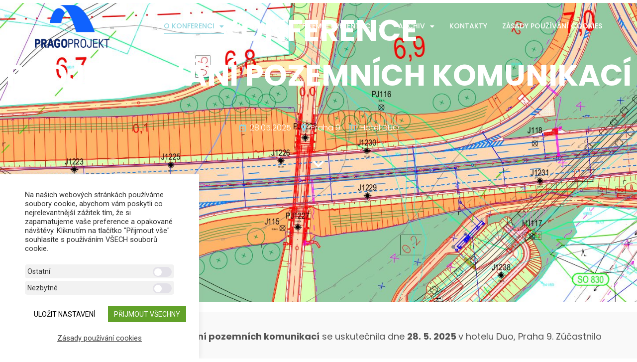

--- FILE ---
content_type: text/html; charset=UTF-8
request_url: https://konference-projektovani.cz/ing-adela-sodomkova/
body_size: 12437
content:
<!doctype html>
<html lang="cs">
<head>
	<meta charset="UTF-8">
	<meta name="viewport" content="width=device-width, initial-scale=1">
	<link rel="profile" href="https://gmpg.org/xfn/11">
	<title>Konference Projektování pozemních komunikací &#8211; Projektování pozemních komunikací</title>
<meta name='robots' content='max-image-preview:large' />
	<style>img:is([sizes="auto" i], [sizes^="auto," i]) { contain-intrinsic-size: 3000px 1500px }</style>
	<link rel="alternate" type="application/rss+xml" title="Konference Projektování pozemních komunikací &raquo; RSS zdroj" href="https://konference-projektovani.cz/?feed=rss2" />
<script>
window._wpemojiSettings = {"baseUrl":"https:\/\/s.w.org\/images\/core\/emoji\/15.0.3\/72x72\/","ext":".png","svgUrl":"https:\/\/s.w.org\/images\/core\/emoji\/15.0.3\/svg\/","svgExt":".svg","source":{"concatemoji":"https:\/\/konference-projektovani.cz\/wp-includes\/js\/wp-emoji-release.min.js?ver=6.7.1"}};
/*! This file is auto-generated */
!function(i,n){var o,s,e;function c(e){try{var t={supportTests:e,timestamp:(new Date).valueOf()};sessionStorage.setItem(o,JSON.stringify(t))}catch(e){}}function p(e,t,n){e.clearRect(0,0,e.canvas.width,e.canvas.height),e.fillText(t,0,0);var t=new Uint32Array(e.getImageData(0,0,e.canvas.width,e.canvas.height).data),r=(e.clearRect(0,0,e.canvas.width,e.canvas.height),e.fillText(n,0,0),new Uint32Array(e.getImageData(0,0,e.canvas.width,e.canvas.height).data));return t.every(function(e,t){return e===r[t]})}function u(e,t,n){switch(t){case"flag":return n(e,"\ud83c\udff3\ufe0f\u200d\u26a7\ufe0f","\ud83c\udff3\ufe0f\u200b\u26a7\ufe0f")?!1:!n(e,"\ud83c\uddfa\ud83c\uddf3","\ud83c\uddfa\u200b\ud83c\uddf3")&&!n(e,"\ud83c\udff4\udb40\udc67\udb40\udc62\udb40\udc65\udb40\udc6e\udb40\udc67\udb40\udc7f","\ud83c\udff4\u200b\udb40\udc67\u200b\udb40\udc62\u200b\udb40\udc65\u200b\udb40\udc6e\u200b\udb40\udc67\u200b\udb40\udc7f");case"emoji":return!n(e,"\ud83d\udc26\u200d\u2b1b","\ud83d\udc26\u200b\u2b1b")}return!1}function f(e,t,n){var r="undefined"!=typeof WorkerGlobalScope&&self instanceof WorkerGlobalScope?new OffscreenCanvas(300,150):i.createElement("canvas"),a=r.getContext("2d",{willReadFrequently:!0}),o=(a.textBaseline="top",a.font="600 32px Arial",{});return e.forEach(function(e){o[e]=t(a,e,n)}),o}function t(e){var t=i.createElement("script");t.src=e,t.defer=!0,i.head.appendChild(t)}"undefined"!=typeof Promise&&(o="wpEmojiSettingsSupports",s=["flag","emoji"],n.supports={everything:!0,everythingExceptFlag:!0},e=new Promise(function(e){i.addEventListener("DOMContentLoaded",e,{once:!0})}),new Promise(function(t){var n=function(){try{var e=JSON.parse(sessionStorage.getItem(o));if("object"==typeof e&&"number"==typeof e.timestamp&&(new Date).valueOf()<e.timestamp+604800&&"object"==typeof e.supportTests)return e.supportTests}catch(e){}return null}();if(!n){if("undefined"!=typeof Worker&&"undefined"!=typeof OffscreenCanvas&&"undefined"!=typeof URL&&URL.createObjectURL&&"undefined"!=typeof Blob)try{var e="postMessage("+f.toString()+"("+[JSON.stringify(s),u.toString(),p.toString()].join(",")+"));",r=new Blob([e],{type:"text/javascript"}),a=new Worker(URL.createObjectURL(r),{name:"wpTestEmojiSupports"});return void(a.onmessage=function(e){c(n=e.data),a.terminate(),t(n)})}catch(e){}c(n=f(s,u,p))}t(n)}).then(function(e){for(var t in e)n.supports[t]=e[t],n.supports.everything=n.supports.everything&&n.supports[t],"flag"!==t&&(n.supports.everythingExceptFlag=n.supports.everythingExceptFlag&&n.supports[t]);n.supports.everythingExceptFlag=n.supports.everythingExceptFlag&&!n.supports.flag,n.DOMReady=!1,n.readyCallback=function(){n.DOMReady=!0}}).then(function(){return e}).then(function(){var e;n.supports.everything||(n.readyCallback(),(e=n.source||{}).concatemoji?t(e.concatemoji):e.wpemoji&&e.twemoji&&(t(e.twemoji),t(e.wpemoji)))}))}((window,document),window._wpemojiSettings);
</script>
<link rel='stylesheet' id='dce-animations-css' href='https://konference-projektovani.cz/wp-content/plugins/dynamic-content-for-elementor/assets/css/animations.css?ver=3.2.1' media='all' />
<style id='wp-emoji-styles-inline-css'>

	img.wp-smiley, img.emoji {
		display: inline !important;
		border: none !important;
		box-shadow: none !important;
		height: 1em !important;
		width: 1em !important;
		margin: 0 0.07em !important;
		vertical-align: -0.1em !important;
		background: none !important;
		padding: 0 !important;
	}
</style>
<style id='classic-theme-styles-inline-css'>
/*! This file is auto-generated */
.wp-block-button__link{color:#fff;background-color:#32373c;border-radius:9999px;box-shadow:none;text-decoration:none;padding:calc(.667em + 2px) calc(1.333em + 2px);font-size:1.125em}.wp-block-file__button{background:#32373c;color:#fff;text-decoration:none}
</style>
<style id='global-styles-inline-css'>
:root{--wp--preset--aspect-ratio--square: 1;--wp--preset--aspect-ratio--4-3: 4/3;--wp--preset--aspect-ratio--3-4: 3/4;--wp--preset--aspect-ratio--3-2: 3/2;--wp--preset--aspect-ratio--2-3: 2/3;--wp--preset--aspect-ratio--16-9: 16/9;--wp--preset--aspect-ratio--9-16: 9/16;--wp--preset--color--black: #000000;--wp--preset--color--cyan-bluish-gray: #abb8c3;--wp--preset--color--white: #ffffff;--wp--preset--color--pale-pink: #f78da7;--wp--preset--color--vivid-red: #cf2e2e;--wp--preset--color--luminous-vivid-orange: #ff6900;--wp--preset--color--luminous-vivid-amber: #fcb900;--wp--preset--color--light-green-cyan: #7bdcb5;--wp--preset--color--vivid-green-cyan: #00d084;--wp--preset--color--pale-cyan-blue: #8ed1fc;--wp--preset--color--vivid-cyan-blue: #0693e3;--wp--preset--color--vivid-purple: #9b51e0;--wp--preset--gradient--vivid-cyan-blue-to-vivid-purple: linear-gradient(135deg,rgba(6,147,227,1) 0%,rgb(155,81,224) 100%);--wp--preset--gradient--light-green-cyan-to-vivid-green-cyan: linear-gradient(135deg,rgb(122,220,180) 0%,rgb(0,208,130) 100%);--wp--preset--gradient--luminous-vivid-amber-to-luminous-vivid-orange: linear-gradient(135deg,rgba(252,185,0,1) 0%,rgba(255,105,0,1) 100%);--wp--preset--gradient--luminous-vivid-orange-to-vivid-red: linear-gradient(135deg,rgba(255,105,0,1) 0%,rgb(207,46,46) 100%);--wp--preset--gradient--very-light-gray-to-cyan-bluish-gray: linear-gradient(135deg,rgb(238,238,238) 0%,rgb(169,184,195) 100%);--wp--preset--gradient--cool-to-warm-spectrum: linear-gradient(135deg,rgb(74,234,220) 0%,rgb(151,120,209) 20%,rgb(207,42,186) 40%,rgb(238,44,130) 60%,rgb(251,105,98) 80%,rgb(254,248,76) 100%);--wp--preset--gradient--blush-light-purple: linear-gradient(135deg,rgb(255,206,236) 0%,rgb(152,150,240) 100%);--wp--preset--gradient--blush-bordeaux: linear-gradient(135deg,rgb(254,205,165) 0%,rgb(254,45,45) 50%,rgb(107,0,62) 100%);--wp--preset--gradient--luminous-dusk: linear-gradient(135deg,rgb(255,203,112) 0%,rgb(199,81,192) 50%,rgb(65,88,208) 100%);--wp--preset--gradient--pale-ocean: linear-gradient(135deg,rgb(255,245,203) 0%,rgb(182,227,212) 50%,rgb(51,167,181) 100%);--wp--preset--gradient--electric-grass: linear-gradient(135deg,rgb(202,248,128) 0%,rgb(113,206,126) 100%);--wp--preset--gradient--midnight: linear-gradient(135deg,rgb(2,3,129) 0%,rgb(40,116,252) 100%);--wp--preset--font-size--small: 13px;--wp--preset--font-size--medium: 20px;--wp--preset--font-size--large: 36px;--wp--preset--font-size--x-large: 42px;--wp--preset--spacing--20: 0.44rem;--wp--preset--spacing--30: 0.67rem;--wp--preset--spacing--40: 1rem;--wp--preset--spacing--50: 1.5rem;--wp--preset--spacing--60: 2.25rem;--wp--preset--spacing--70: 3.38rem;--wp--preset--spacing--80: 5.06rem;--wp--preset--shadow--natural: 6px 6px 9px rgba(0, 0, 0, 0.2);--wp--preset--shadow--deep: 12px 12px 50px rgba(0, 0, 0, 0.4);--wp--preset--shadow--sharp: 6px 6px 0px rgba(0, 0, 0, 0.2);--wp--preset--shadow--outlined: 6px 6px 0px -3px rgba(255, 255, 255, 1), 6px 6px rgba(0, 0, 0, 1);--wp--preset--shadow--crisp: 6px 6px 0px rgba(0, 0, 0, 1);}:where(.is-layout-flex){gap: 0.5em;}:where(.is-layout-grid){gap: 0.5em;}body .is-layout-flex{display: flex;}.is-layout-flex{flex-wrap: wrap;align-items: center;}.is-layout-flex > :is(*, div){margin: 0;}body .is-layout-grid{display: grid;}.is-layout-grid > :is(*, div){margin: 0;}:where(.wp-block-columns.is-layout-flex){gap: 2em;}:where(.wp-block-columns.is-layout-grid){gap: 2em;}:where(.wp-block-post-template.is-layout-flex){gap: 1.25em;}:where(.wp-block-post-template.is-layout-grid){gap: 1.25em;}.has-black-color{color: var(--wp--preset--color--black) !important;}.has-cyan-bluish-gray-color{color: var(--wp--preset--color--cyan-bluish-gray) !important;}.has-white-color{color: var(--wp--preset--color--white) !important;}.has-pale-pink-color{color: var(--wp--preset--color--pale-pink) !important;}.has-vivid-red-color{color: var(--wp--preset--color--vivid-red) !important;}.has-luminous-vivid-orange-color{color: var(--wp--preset--color--luminous-vivid-orange) !important;}.has-luminous-vivid-amber-color{color: var(--wp--preset--color--luminous-vivid-amber) !important;}.has-light-green-cyan-color{color: var(--wp--preset--color--light-green-cyan) !important;}.has-vivid-green-cyan-color{color: var(--wp--preset--color--vivid-green-cyan) !important;}.has-pale-cyan-blue-color{color: var(--wp--preset--color--pale-cyan-blue) !important;}.has-vivid-cyan-blue-color{color: var(--wp--preset--color--vivid-cyan-blue) !important;}.has-vivid-purple-color{color: var(--wp--preset--color--vivid-purple) !important;}.has-black-background-color{background-color: var(--wp--preset--color--black) !important;}.has-cyan-bluish-gray-background-color{background-color: var(--wp--preset--color--cyan-bluish-gray) !important;}.has-white-background-color{background-color: var(--wp--preset--color--white) !important;}.has-pale-pink-background-color{background-color: var(--wp--preset--color--pale-pink) !important;}.has-vivid-red-background-color{background-color: var(--wp--preset--color--vivid-red) !important;}.has-luminous-vivid-orange-background-color{background-color: var(--wp--preset--color--luminous-vivid-orange) !important;}.has-luminous-vivid-amber-background-color{background-color: var(--wp--preset--color--luminous-vivid-amber) !important;}.has-light-green-cyan-background-color{background-color: var(--wp--preset--color--light-green-cyan) !important;}.has-vivid-green-cyan-background-color{background-color: var(--wp--preset--color--vivid-green-cyan) !important;}.has-pale-cyan-blue-background-color{background-color: var(--wp--preset--color--pale-cyan-blue) !important;}.has-vivid-cyan-blue-background-color{background-color: var(--wp--preset--color--vivid-cyan-blue) !important;}.has-vivid-purple-background-color{background-color: var(--wp--preset--color--vivid-purple) !important;}.has-black-border-color{border-color: var(--wp--preset--color--black) !important;}.has-cyan-bluish-gray-border-color{border-color: var(--wp--preset--color--cyan-bluish-gray) !important;}.has-white-border-color{border-color: var(--wp--preset--color--white) !important;}.has-pale-pink-border-color{border-color: var(--wp--preset--color--pale-pink) !important;}.has-vivid-red-border-color{border-color: var(--wp--preset--color--vivid-red) !important;}.has-luminous-vivid-orange-border-color{border-color: var(--wp--preset--color--luminous-vivid-orange) !important;}.has-luminous-vivid-amber-border-color{border-color: var(--wp--preset--color--luminous-vivid-amber) !important;}.has-light-green-cyan-border-color{border-color: var(--wp--preset--color--light-green-cyan) !important;}.has-vivid-green-cyan-border-color{border-color: var(--wp--preset--color--vivid-green-cyan) !important;}.has-pale-cyan-blue-border-color{border-color: var(--wp--preset--color--pale-cyan-blue) !important;}.has-vivid-cyan-blue-border-color{border-color: var(--wp--preset--color--vivid-cyan-blue) !important;}.has-vivid-purple-border-color{border-color: var(--wp--preset--color--vivid-purple) !important;}.has-vivid-cyan-blue-to-vivid-purple-gradient-background{background: var(--wp--preset--gradient--vivid-cyan-blue-to-vivid-purple) !important;}.has-light-green-cyan-to-vivid-green-cyan-gradient-background{background: var(--wp--preset--gradient--light-green-cyan-to-vivid-green-cyan) !important;}.has-luminous-vivid-amber-to-luminous-vivid-orange-gradient-background{background: var(--wp--preset--gradient--luminous-vivid-amber-to-luminous-vivid-orange) !important;}.has-luminous-vivid-orange-to-vivid-red-gradient-background{background: var(--wp--preset--gradient--luminous-vivid-orange-to-vivid-red) !important;}.has-very-light-gray-to-cyan-bluish-gray-gradient-background{background: var(--wp--preset--gradient--very-light-gray-to-cyan-bluish-gray) !important;}.has-cool-to-warm-spectrum-gradient-background{background: var(--wp--preset--gradient--cool-to-warm-spectrum) !important;}.has-blush-light-purple-gradient-background{background: var(--wp--preset--gradient--blush-light-purple) !important;}.has-blush-bordeaux-gradient-background{background: var(--wp--preset--gradient--blush-bordeaux) !important;}.has-luminous-dusk-gradient-background{background: var(--wp--preset--gradient--luminous-dusk) !important;}.has-pale-ocean-gradient-background{background: var(--wp--preset--gradient--pale-ocean) !important;}.has-electric-grass-gradient-background{background: var(--wp--preset--gradient--electric-grass) !important;}.has-midnight-gradient-background{background: var(--wp--preset--gradient--midnight) !important;}.has-small-font-size{font-size: var(--wp--preset--font-size--small) !important;}.has-medium-font-size{font-size: var(--wp--preset--font-size--medium) !important;}.has-large-font-size{font-size: var(--wp--preset--font-size--large) !important;}.has-x-large-font-size{font-size: var(--wp--preset--font-size--x-large) !important;}
:where(.wp-block-post-template.is-layout-flex){gap: 1.25em;}:where(.wp-block-post-template.is-layout-grid){gap: 1.25em;}
:where(.wp-block-columns.is-layout-flex){gap: 2em;}:where(.wp-block-columns.is-layout-grid){gap: 2em;}
:root :where(.wp-block-pullquote){font-size: 1.5em;line-height: 1.6;}
</style>
<link rel='stylesheet' id='cookie-law-info-css' href='https://konference-projektovani.cz/wp-content/plugins/cookie-law-info/legacy/public/css/cookie-law-info-public.css?ver=3.2.8' media='all' />
<link rel='stylesheet' id='cookie-law-info-gdpr-css' href='https://konference-projektovani.cz/wp-content/plugins/cookie-law-info/legacy/public/css/cookie-law-info-gdpr.css?ver=3.2.8' media='all' />
<link rel='stylesheet' id='hello-elementor-css' href='https://konference-projektovani.cz/wp-content/themes/hello-elementor/style.min.css?ver=3.1.1' media='all' />
<link rel='stylesheet' id='hello-elementor-theme-style-css' href='https://konference-projektovani.cz/wp-content/themes/hello-elementor/theme.min.css?ver=3.1.1' media='all' />
<link rel='stylesheet' id='hello-elementor-header-footer-css' href='https://konference-projektovani.cz/wp-content/themes/hello-elementor/header-footer.min.css?ver=3.1.1' media='all' />
<link rel='stylesheet' id='elementor-frontend-css' href='https://konference-projektovani.cz/wp-content/plugins/elementor/assets/css/frontend.min.css?ver=3.26.3' media='all' />
<style id='elementor-frontend-inline-css'>
.elementor-9 .elementor-element.elementor-element-d992681:not(.elementor-motion-effects-element-type-background), .elementor-9 .elementor-element.elementor-element-d992681 > .elementor-motion-effects-container > .elementor-motion-effects-layer{background-image:url("https://konference-projektovani.cz/wp-content/uploads/2024/09/obr-ppk-25.jpg");}
</style>
<link rel='stylesheet' id='widget-image-css' href='https://konference-projektovani.cz/wp-content/plugins/elementor/assets/css/widget-image.min.css?ver=3.26.3' media='all' />
<link rel='stylesheet' id='widget-nav-menu-css' href='https://konference-projektovani.cz/wp-content/plugins/elementor-pro/assets/css/widget-nav-menu.min.css?ver=3.26.2' media='all' />
<link rel='stylesheet' id='widget-heading-css' href='https://konference-projektovani.cz/wp-content/plugins/elementor/assets/css/widget-heading.min.css?ver=3.26.3' media='all' />
<link rel='stylesheet' id='elementor-icons-css' href='https://konference-projektovani.cz/wp-content/plugins/elementor/assets/lib/eicons/css/elementor-icons.min.css?ver=5.34.0' media='all' />
<link rel='stylesheet' id='elementor-post-4-css' href='https://konference-projektovani.cz/wp-content/uploads/elementor/css/post-4.css?ver=1736245674' media='all' />
<link rel='stylesheet' id='dashicons-css' href='https://konference-projektovani.cz/wp-includes/css/dashicons.min.css?ver=6.7.1' media='all' />
<link rel='stylesheet' id='widget-icon-list-css' href='https://konference-projektovani.cz/wp-content/plugins/elementor/assets/css/widget-icon-list.min.css?ver=3.26.3' media='all' />
<link rel='stylesheet' id='widget-menu-anchor-css' href='https://konference-projektovani.cz/wp-content/plugins/elementor/assets/css/widget-menu-anchor.min.css?ver=3.26.3' media='all' />
<link rel='stylesheet' id='widget-text-editor-css' href='https://konference-projektovani.cz/wp-content/plugins/elementor/assets/css/widget-text-editor.min.css?ver=3.26.3' media='all' />
<link rel='stylesheet' id='elementor-post-9-css' href='https://konference-projektovani.cz/wp-content/uploads/elementor/css/post-9.css?ver=1736245674' media='all' />
<link rel='stylesheet' id='elementor-post-270-css' href='https://konference-projektovani.cz/wp-content/uploads/elementor/css/post-270.css?ver=1752911058' media='all' />
<link rel='stylesheet' id='elementor-post-56-css' href='https://konference-projektovani.cz/wp-content/uploads/elementor/css/post-56.css?ver=1736245674' media='all' />
<link rel='stylesheet' id='google-fonts-1-css' href='https://fonts.googleapis.com/css?family=Poppins%3A100%2C100italic%2C200%2C200italic%2C300%2C300italic%2C400%2C400italic%2C500%2C500italic%2C600%2C600italic%2C700%2C700italic%2C800%2C800italic%2C900%2C900italic%7CRoboto%3A100%2C100italic%2C200%2C200italic%2C300%2C300italic%2C400%2C400italic%2C500%2C500italic%2C600%2C600italic%2C700%2C700italic%2C800%2C800italic%2C900%2C900italic&#038;display=auto&#038;subset=latin-ext&#038;ver=6.7.1' media='all' />
<link rel='stylesheet' id='elementor-icons-shared-0-css' href='https://konference-projektovani.cz/wp-content/plugins/elementor/assets/lib/font-awesome/css/fontawesome.min.css?ver=5.15.3' media='all' />
<link rel='stylesheet' id='elementor-icons-fa-regular-css' href='https://konference-projektovani.cz/wp-content/plugins/elementor/assets/lib/font-awesome/css/regular.min.css?ver=5.15.3' media='all' />
<link rel='stylesheet' id='elementor-icons-fa-solid-css' href='https://konference-projektovani.cz/wp-content/plugins/elementor/assets/lib/font-awesome/css/solid.min.css?ver=5.15.3' media='all' />
<link rel="preconnect" href="https://fonts.gstatic.com/" crossorigin><script src="https://konference-projektovani.cz/wp-includes/js/jquery/jquery.min.js?ver=3.7.1" id="jquery-core-js"></script>
<script src="https://konference-projektovani.cz/wp-includes/js/jquery/jquery-migrate.min.js?ver=3.4.1" id="jquery-migrate-js"></script>
<script id="cookie-law-info-js-extra">
var Cli_Data = {"nn_cookie_ids":["cookielawinfo-checkbox-necessary","cookielawinfo-checkbox-others","cookielawinfo-checkbox-analyticke","cookielawinfo-checkbox-nezbytne","cookielawinfo-checkbox-ostatni","cookielawinfo-checkbox-reklamni","CookieLawInfoConsent","elementor"],"cookielist":[],"non_necessary_cookies":{"nezbytne":["CookieLawInfoConsent","elementor"]},"ccpaEnabled":"","ccpaRegionBased":"","ccpaBarEnabled":"","strictlyEnabled":["necessary","obligatoire"],"ccpaType":"gdpr","js_blocking":"1","custom_integration":"","triggerDomRefresh":"","secure_cookies":""};
var cli_cookiebar_settings = {"animate_speed_hide":"500","animate_speed_show":"500","background":"#FFF","border":"#b1a6a6c2","border_on":"","button_1_button_colour":"#61a229","button_1_button_hover":"#4e8221","button_1_link_colour":"#fff","button_1_as_button":"1","button_1_new_win":"","button_2_button_colour":"#333","button_2_button_hover":"#292929","button_2_link_colour":"#444","button_2_as_button":"","button_2_hidebar":"1","button_3_button_colour":"#dedfe0","button_3_button_hover":"#b2b2b3","button_3_link_colour":"#333333","button_3_as_button":"1","button_3_new_win":"","button_4_button_colour":"#dedfe0","button_4_button_hover":"#b2b2b3","button_4_link_colour":"#333333","button_4_as_button":"1","button_7_button_colour":"#61a229","button_7_button_hover":"#4e8221","button_7_link_colour":"#fff","button_7_as_button":"1","button_7_new_win":"","font_family":"inherit","header_fix":"","notify_animate_hide":"1","notify_animate_show":"1","notify_div_id":"#cookie-law-info-bar","notify_position_horizontal":"right","notify_position_vertical":"bottom","scroll_close":"","scroll_close_reload":"","accept_close_reload":"","reject_close_reload":"","showagain_tab":"","showagain_background":"#fff","showagain_border":"#000","showagain_div_id":"#cookie-law-info-again","showagain_x_position":"100px","text":"#333333","show_once_yn":"","show_once":"10000","logging_on":"","as_popup":"","popup_overlay":"1","bar_heading_text":"","cookie_bar_as":"banner","popup_showagain_position":"bottom-right","widget_position":"left"};
var log_object = {"ajax_url":"https:\/\/konference-projektovani.cz\/wp-admin\/admin-ajax.php"};
</script>
<script src="https://konference-projektovani.cz/wp-content/plugins/cookie-law-info/legacy/public/js/cookie-law-info-public.js?ver=3.2.8" id="cookie-law-info-js"></script>
<link rel="https://api.w.org/" href="https://konference-projektovani.cz/index.php?rest_route=/" /><link rel="alternate" title="JSON" type="application/json" href="https://konference-projektovani.cz/index.php?rest_route=/wp/v2/pages/9" /><link rel="EditURI" type="application/rsd+xml" title="RSD" href="https://konference-projektovani.cz/xmlrpc.php?rsd" />
<meta name="generator" content="WordPress 6.7.1" />
<link rel="canonical" href="https://konference-projektovani.cz/" />
<link rel='shortlink' href='https://konference-projektovani.cz/' />
<link rel="alternate" title="oEmbed (JSON)" type="application/json+oembed" href="https://konference-projektovani.cz/index.php?rest_route=%2Foembed%2F1.0%2Fembed&#038;url=https%3A%2F%2Fkonference-projektovani.cz%2F" />
<link rel="alternate" title="oEmbed (XML)" type="text/xml+oembed" href="https://konference-projektovani.cz/index.php?rest_route=%2Foembed%2F1.0%2Fembed&#038;url=https%3A%2F%2Fkonference-projektovani.cz%2F&#038;format=xml" />
		<script>
			jQuery(document).ready(function(){
				jQuery(".cli-tab-section-container").clone().appendTo('#wpd-cookie-controls');
				jQuery("#wt-cli-privacy-save-btn").clone().prependTo('#cookie-law-info-bar .cli-bar-btn_container');
				jQuery("#wt-cli-privacy-save-btn").text("ULOŽIT NASTAVENÍ");
				jQuery("#cookie-law-info-again > span").text("NASTAVENÍ COOKIES");
			});
		</script>
		<style>
			#cookie-law-info-bar .cli-tab-section {
				pointer-events:none !important;
				width:300px !important;
			}
			.cli-switch {
				pointer-events:all
			}
			.cli-switch .cli-slider:after  {
				display:none !important
			}
			#cookie-law-info-bar {
				width: 400px !important;
			}
			#cookie-law-info-bar .cli-bar-container {
				display:flex;
				flex-direction:column
			}
			.cli-tab-header {
				padding: 5px !important
			}
			#cookie-law-info-bar .cli-tab-header a:before {
				display: none !important
			}
			.cli-bar-message {
				width:300px !important
			}
			#wt-cli-accept-all-btn {
				text-transform:uppercase;
				font-size: 14px !important;
			}
			.cli-switch input:checked + .cli-slider {
				background-color:#001B56;
			}
			#cookie-law-info-bar a {
				color:#000000
			}
		</style>
<meta name="generator" content="Elementor 3.26.3; features: additional_custom_breakpoints; settings: css_print_method-external, google_font-enabled, font_display-auto">
			<style>
				.e-con.e-parent:nth-of-type(n+4):not(.e-lazyloaded):not(.e-no-lazyload),
				.e-con.e-parent:nth-of-type(n+4):not(.e-lazyloaded):not(.e-no-lazyload) * {
					background-image: none !important;
				}
				@media screen and (max-height: 1024px) {
					.e-con.e-parent:nth-of-type(n+3):not(.e-lazyloaded):not(.e-no-lazyload),
					.e-con.e-parent:nth-of-type(n+3):not(.e-lazyloaded):not(.e-no-lazyload) * {
						background-image: none !important;
					}
				}
				@media screen and (max-height: 640px) {
					.e-con.e-parent:nth-of-type(n+2):not(.e-lazyloaded):not(.e-no-lazyload),
					.e-con.e-parent:nth-of-type(n+2):not(.e-lazyloaded):not(.e-no-lazyload) * {
						background-image: none !important;
					}
				}
			</style>
			<link rel="icon" href="https://konference-projektovani.cz/wp-content/uploads/2022/02/logo_pgp.png" sizes="32x32" />
<link rel="icon" href="https://konference-projektovani.cz/wp-content/uploads/2022/02/logo_pgp.png" sizes="192x192" />
<link rel="apple-touch-icon" href="https://konference-projektovani.cz/wp-content/uploads/2022/02/logo_pgp.png" />
<meta name="msapplication-TileImage" content="https://konference-projektovani.cz/wp-content/uploads/2022/02/logo_pgp.png" />
		<style id="wp-custom-css">
			#header{
	z-index: 1;
	
}

@media (max-width: 1325px){
	.elementor-element-69cc4a3 > .elementor-widget-container > .elementor-nav-menu--dropdown, .elementor-element-75b4971 > .elementor-widget-container > .elementor-nav-menu--dropdown{
		position:absolute;
		width:200px;
		top: 50px;
		right:0px;
	}
}

.hidden{
	display:none;
}

.presentation-list {
	font-size: 18px;
}

.presentation-list a:link {
	color: #1e3a5f !important;
}

.presentation-list a:link:hover{
	color: #00014A !important;
}

.grid{
    display: grid;
    grid-template-columns: repeat(5, 200px);
    grid-gap: 40px;
    grid-auto-rows: 200px;
}

.grid img{
	height:100%;
	object-fit: cover;
}		</style>
		</head>
<body class="home page-template-default page page-id-9 wp-custom-logo elementor-default elementor-template-full-width elementor-kit-4 elementor-page elementor-page-9">


<a class="skip-link screen-reader-text" href="#content">Skip to content</a>

		<div data-elementor-type="header" data-elementor-id="270" class="elementor elementor-270 elementor-location-header" data-elementor-post-type="elementor_library">
			<div data-dce-background-color="#00000000" class="elementor-element elementor-element-67d337c e-flex e-con-boxed e-con e-parent" data-id="67d337c" data-element_type="container" data-settings="{&quot;background_background&quot;:&quot;classic&quot;}">
					<div class="e-con-inner">
				<div class="elementor-element elementor-element-d12f35c dce_masking-none elementor-widget elementor-widget-image" data-id="d12f35c" data-element_type="widget" data-widget_type="image.default">
				<div class="elementor-widget-container">
																<a href="https://konference-projektovani.cz">
							<img fetchpriority="high" width="660" height="378" src="https://konference-projektovani.cz/wp-content/uploads/2022/02/image-removebg-preview-72.png" class="attachment-large size-large wp-image-11387" alt="" srcset="https://konference-projektovani.cz/wp-content/uploads/2022/02/image-removebg-preview-72.png 660w, https://konference-projektovani.cz/wp-content/uploads/2022/02/image-removebg-preview-72-300x172.png 300w" sizes="(max-width: 660px) 100vw, 660px" />								</a>
															</div>
				</div>
				<div class="elementor-element elementor-element-69cc4a3 elementor-nav-menu__align-end elementor-nav-menu--dropdown-tablet elementor-nav-menu__text-align-aside elementor-nav-menu--toggle elementor-nav-menu--burger elementor-widget elementor-widget-nav-menu" data-id="69cc4a3" data-element_type="widget" data-settings="{&quot;layout&quot;:&quot;horizontal&quot;,&quot;submenu_icon&quot;:{&quot;value&quot;:&quot;&lt;i class=\&quot;fas fa-caret-down\&quot;&gt;&lt;\/i&gt;&quot;,&quot;library&quot;:&quot;fa-solid&quot;},&quot;toggle&quot;:&quot;burger&quot;}" data-widget_type="nav-menu.default">
				<div class="elementor-widget-container">
								<nav aria-label="Menu" class="elementor-nav-menu--main elementor-nav-menu__container elementor-nav-menu--layout-horizontal e--pointer-underline e--animation-fade">
				<ul id="menu-1-69cc4a3" class="elementor-nav-menu"><li class="menu-item menu-item-type-post_type menu-item-object-page menu-item-home current-menu-item page_item page-item-9 current_page_item menu-item-has-children menu-item-11207"><a href="https://konference-projektovani.cz/" aria-current="page" class="elementor-item elementor-item-active">O konferenci</a>
<ul class="sub-menu elementor-nav-menu--dropdown">
	<li class="menu-item menu-item-type-post_type menu-item-object-page menu-item-11339"><a href="https://konference-projektovani.cz/?page_id=11338" class="elementor-sub-item">Místo konání</a></li>
	<li class="menu-item menu-item-type-custom menu-item-object-custom menu-item-11359"><a href="http://konference-projektovani.cz/wp-content/uploads/2025/03/Zastita-ministra-Kupky.pdf" class="elementor-sub-item">Záštita ministra dopravy</a></li>
	<li class="menu-item menu-item-type-custom menu-item-object-custom menu-item-11381"><a href="http://konference-projektovani.cz/wp-content/uploads/2025/05/Konference-PPK-program-final.pdf" class="elementor-sub-item">Program konference</a></li>
	<li class="menu-item menu-item-type-custom menu-item-object-custom menu-item-11382"><a href="https://svsweb.cz/konference-projektovani/2025/galerie/" class="elementor-sub-item">Fotogalerie</a></li>
	<li class="menu-item menu-item-type-custom menu-item-object-custom menu-item-11383"><a href="https://svsweb.cz/konference-projektovani/2025/prezentace/" class="elementor-sub-item">Prezentace ke stažení</a></li>
</ul>
</li>
<li class="menu-item menu-item-type-custom menu-item-object-custom menu-item-has-children menu-item-10967"><a class="elementor-item">Účastníci</a>
<ul class="sub-menu elementor-nav-menu--dropdown">
	<li class="menu-item menu-item-type-custom menu-item-object-custom menu-item-11353"><a href="https://svsweb.cz/konference-projektovani/2025/ucastnici/" class="elementor-sub-item">Seznam registrovaných delegátů</a></li>
</ul>
</li>
<li class="menu-item menu-item-type-post_type menu-item-object-page menu-item-has-children menu-item-11350"><a href="https://konference-projektovani.cz/?page_id=11260" class="elementor-item">Firemní prezentace</a>
<ul class="sub-menu elementor-nav-menu--dropdown">
	<li class="menu-item menu-item-type-post_type menu-item-object-page menu-item-11368"><a href="https://konference-projektovani.cz/?page_id=11360" class="elementor-sub-item">Partneři konference</a></li>
</ul>
</li>
<li class="menu-item menu-item-type-custom menu-item-object-custom menu-item-has-children menu-item-288"><a class="elementor-item">Archiv</a>
<ul class="sub-menu elementor-nav-menu--dropdown">
	<li class="menu-item menu-item-type-post_type menu-item-object-year menu-item-11309"><a href="https://konference-projektovani.cz/?year=rocnik-2023" class="elementor-sub-item">Ročník 2023</a></li>
	<li class="menu-item menu-item-type-post_type menu-item-object-year menu-item-11129"><a href="https://konference-projektovani.cz/?year=rocnik-2021" class="elementor-sub-item">Ročník 2021</a></li>
	<li class="menu-item menu-item-type-post_type menu-item-object-year menu-item-512"><a href="https://konference-projektovani.cz/?year=rocnik-2019" class="elementor-sub-item">Ročník 2019</a></li>
	<li class="menu-item menu-item-type-post_type menu-item-object-year menu-item-521"><a href="https://konference-projektovani.cz/?year=rocnik-2017" class="elementor-sub-item">Ročník 2017</a></li>
	<li class="menu-item menu-item-type-post_type menu-item-object-year menu-item-520"><a href="https://konference-projektovani.cz/?year=rocnik-2015" class="elementor-sub-item">Ročník 2015</a></li>
	<li class="menu-item menu-item-type-post_type menu-item-object-year menu-item-519"><a href="https://konference-projektovani.cz/?year=rocnik-2013" class="elementor-sub-item">Ročník 2013</a></li>
</ul>
</li>
<li class="menu-item menu-item-type-post_type menu-item-object-page menu-item-282"><a href="https://konference-projektovani.cz/?page_id=281" class="elementor-item">Kontakty</a></li>
<li class="menu-item menu-item-type-post_type menu-item-object-page menu-item-11140"><a href="https://konference-projektovani.cz/?page_id=11139" class="elementor-item">Zásady používání cookies</a></li>
</ul>			</nav>
					<div class="elementor-menu-toggle" role="button" tabindex="0" aria-label="Menu Toggle" aria-expanded="false">
			<i aria-hidden="true" role="presentation" class="elementor-menu-toggle__icon--open eicon-menu-bar"></i><i aria-hidden="true" role="presentation" class="elementor-menu-toggle__icon--close eicon-close"></i>		</div>
					<nav class="elementor-nav-menu--dropdown elementor-nav-menu__container" aria-hidden="true">
				<ul id="menu-2-69cc4a3" class="elementor-nav-menu"><li class="menu-item menu-item-type-post_type menu-item-object-page menu-item-home current-menu-item page_item page-item-9 current_page_item menu-item-has-children menu-item-11207"><a href="https://konference-projektovani.cz/" aria-current="page" class="elementor-item elementor-item-active" tabindex="-1">O konferenci</a>
<ul class="sub-menu elementor-nav-menu--dropdown">
	<li class="menu-item menu-item-type-post_type menu-item-object-page menu-item-11339"><a href="https://konference-projektovani.cz/?page_id=11338" class="elementor-sub-item" tabindex="-1">Místo konání</a></li>
	<li class="menu-item menu-item-type-custom menu-item-object-custom menu-item-11359"><a href="http://konference-projektovani.cz/wp-content/uploads/2025/03/Zastita-ministra-Kupky.pdf" class="elementor-sub-item" tabindex="-1">Záštita ministra dopravy</a></li>
	<li class="menu-item menu-item-type-custom menu-item-object-custom menu-item-11381"><a href="http://konference-projektovani.cz/wp-content/uploads/2025/05/Konference-PPK-program-final.pdf" class="elementor-sub-item" tabindex="-1">Program konference</a></li>
	<li class="menu-item menu-item-type-custom menu-item-object-custom menu-item-11382"><a href="https://svsweb.cz/konference-projektovani/2025/galerie/" class="elementor-sub-item" tabindex="-1">Fotogalerie</a></li>
	<li class="menu-item menu-item-type-custom menu-item-object-custom menu-item-11383"><a href="https://svsweb.cz/konference-projektovani/2025/prezentace/" class="elementor-sub-item" tabindex="-1">Prezentace ke stažení</a></li>
</ul>
</li>
<li class="menu-item menu-item-type-custom menu-item-object-custom menu-item-has-children menu-item-10967"><a class="elementor-item" tabindex="-1">Účastníci</a>
<ul class="sub-menu elementor-nav-menu--dropdown">
	<li class="menu-item menu-item-type-custom menu-item-object-custom menu-item-11353"><a href="https://svsweb.cz/konference-projektovani/2025/ucastnici/" class="elementor-sub-item" tabindex="-1">Seznam registrovaných delegátů</a></li>
</ul>
</li>
<li class="menu-item menu-item-type-post_type menu-item-object-page menu-item-has-children menu-item-11350"><a href="https://konference-projektovani.cz/?page_id=11260" class="elementor-item" tabindex="-1">Firemní prezentace</a>
<ul class="sub-menu elementor-nav-menu--dropdown">
	<li class="menu-item menu-item-type-post_type menu-item-object-page menu-item-11368"><a href="https://konference-projektovani.cz/?page_id=11360" class="elementor-sub-item" tabindex="-1">Partneři konference</a></li>
</ul>
</li>
<li class="menu-item menu-item-type-custom menu-item-object-custom menu-item-has-children menu-item-288"><a class="elementor-item" tabindex="-1">Archiv</a>
<ul class="sub-menu elementor-nav-menu--dropdown">
	<li class="menu-item menu-item-type-post_type menu-item-object-year menu-item-11309"><a href="https://konference-projektovani.cz/?year=rocnik-2023" class="elementor-sub-item" tabindex="-1">Ročník 2023</a></li>
	<li class="menu-item menu-item-type-post_type menu-item-object-year menu-item-11129"><a href="https://konference-projektovani.cz/?year=rocnik-2021" class="elementor-sub-item" tabindex="-1">Ročník 2021</a></li>
	<li class="menu-item menu-item-type-post_type menu-item-object-year menu-item-512"><a href="https://konference-projektovani.cz/?year=rocnik-2019" class="elementor-sub-item" tabindex="-1">Ročník 2019</a></li>
	<li class="menu-item menu-item-type-post_type menu-item-object-year menu-item-521"><a href="https://konference-projektovani.cz/?year=rocnik-2017" class="elementor-sub-item" tabindex="-1">Ročník 2017</a></li>
	<li class="menu-item menu-item-type-post_type menu-item-object-year menu-item-520"><a href="https://konference-projektovani.cz/?year=rocnik-2015" class="elementor-sub-item" tabindex="-1">Ročník 2015</a></li>
	<li class="menu-item menu-item-type-post_type menu-item-object-year menu-item-519"><a href="https://konference-projektovani.cz/?year=rocnik-2013" class="elementor-sub-item" tabindex="-1">Ročník 2013</a></li>
</ul>
</li>
<li class="menu-item menu-item-type-post_type menu-item-object-page menu-item-282"><a href="https://konference-projektovani.cz/?page_id=281" class="elementor-item" tabindex="-1">Kontakty</a></li>
<li class="menu-item menu-item-type-post_type menu-item-object-page menu-item-11140"><a href="https://konference-projektovani.cz/?page_id=11139" class="elementor-item" tabindex="-1">Zásady používání cookies</a></li>
</ul>			</nav>
						</div>
				</div>
					</div>
				</div>
				</div>
				<div data-elementor-type="wp-page" data-elementor-id="9" class="elementor elementor-9" data-elementor-post-type="page">
				<div data-dce-background-overlay-color="#000000" data-dce-background-image-url="https://konference-projektovani.cz/wp-content/uploads/2024/09/obr-ppk-25.jpg" class="elementor-element elementor-element-d992681 e-con-full e-flex e-con e-parent" data-id="d992681" data-element_type="container" data-settings="{&quot;background_background&quot;:&quot;classic&quot;}">
				<div class="elementor-element elementor-element-43bf1da elementor-widget elementor-widget-heading" data-id="43bf1da" data-element_type="widget" data-widget_type="heading.default">
				<div class="elementor-widget-container">
					<h1 class="elementor-heading-title elementor-size-default">Konference<br>Projektování pozemních komunikací</h1>				</div>
				</div>
				<div class="elementor-element elementor-element-cc82637 elementor-icon-list--layout-inline elementor-align-center elementor-list-item-link-full_width elementor-widget elementor-widget-icon-list" data-id="cc82637" data-element_type="widget" id="conference_info" data-widget_type="icon-list.default">
				<div class="elementor-widget-container">
							<ul class="elementor-icon-list-items elementor-inline-items">
							<li class="elementor-icon-list-item elementor-inline-item">
											<span class="elementor-icon-list-icon">
							<i aria-hidden="true" class="far fa-calendar-minus"></i>						</span>
										<span class="elementor-icon-list-text">28.05.2025</span>
									</li>
								<li class="elementor-icon-list-item elementor-inline-item">
											<span class="elementor-icon-list-icon">
							<i aria-hidden="true" class="fas fa-map-marker-alt"></i>						</span>
										<span class="elementor-icon-list-text">Praha 9</span>
									</li>
								<li class="elementor-icon-list-item elementor-inline-item">
											<span class="elementor-icon-list-icon">
							<i aria-hidden="true" class="far fa-map"></i>						</span>
										<span class="elementor-icon-list-text">Hotel DUO</span>
									</li>
						</ul>
						</div>
				</div>
				<div class="elementor-element elementor-element-f852b16 elementor-view-default elementor-widget elementor-widget-icon" data-id="f852b16" data-element_type="widget" data-widget_type="icon.default">
				<div class="elementor-widget-container">
							<div class="elementor-icon-wrapper">
			<a class="elementor-icon" href="#hp">
			<i aria-hidden="true" class="fas fa-chevron-down"></i>			</a>
		</div>
						</div>
				</div>
				</div>
		<div class="elementor-element elementor-element-d510f9e e-flex e-con-boxed e-con e-parent" data-id="d510f9e" data-element_type="container">
					<div class="e-con-inner">
				<div class="elementor-element elementor-element-5e24fbd elementor-widget elementor-widget-menu-anchor" data-id="5e24fbd" data-element_type="widget" data-widget_type="menu-anchor.default">
				<div class="elementor-widget-container">
							<div class="elementor-menu-anchor" id="hp"></div>
						</div>
				</div>
					</div>
				</div>
		<div data-dce-background-color="#F9F9F9" class="elementor-element elementor-element-ef614c4 e-flex e-con-boxed e-con e-parent" data-id="ef614c4" data-element_type="container" data-settings="{&quot;background_background&quot;:&quot;classic&quot;}">
					<div class="e-con-inner">
				<div class="elementor-element elementor-element-c05e04a elementor-widget elementor-widget-text-editor" data-id="c05e04a" data-element_type="widget" id="conference_text" data-widget_type="text-editor.default">
				<div class="elementor-widget-container">
									<div class="elementor-element elementor-element-af1098b elementor-widget elementor-widget-heading" data-id="af1098b" data-element_type="widget" data-widget_type="heading.default">
<div class="elementor-widget-container"><strong>V pořadí </strong><strong>11. konference Projektování pozemních komunikací</strong> se uskutečnila dne <strong>28. 5. 2025 </strong>v hotelu Duo, Praha 9. Zúčastnilo se 216 osob. Děkujeme.</div>
</div>
<div><a href="http://konference-projektovani.cz/wp-content/uploads/2025/03/Zastita-ministra-Kupky.pdf">Záštita ministra dopravy M. Kupky</a></div>
<div><a href="http://konference-projektovani.cz/wp-content/uploads/2025/05/Konference-PPK-program-final.pdf">Program konference</a></div>
<div><a href="https://svsweb.cz/konference-projektovani/2025/galerie/">Fotogalerie</a></div>
<div><a href="https://svsweb.cz/konference-projektovani/2025/prezentace/">Prezentace ke stažení</a></div>								</div>
				</div>
					</div>
				</div>
				</div>
				<div data-elementor-type="footer" data-elementor-id="56" class="elementor elementor-56 elementor-location-footer" data-elementor-post-type="elementor_library">
			<div class="elementor-element elementor-element-ba4081d e-flex e-con-boxed e-con e-parent" data-id="ba4081d" data-element_type="container">
					<div class="e-con-inner">
				<div class="elementor-element elementor-element-e28a8db elementor-widget elementor-widget-heading" data-id="e28a8db" data-element_type="widget" data-widget_type="heading.default">
				<div class="elementor-widget-container">
					<h3 class="elementor-heading-title elementor-size-default"><a href="/wp-content/uploads/2022/03/SVS-zpracovani-osobnich-udaju_03_2022.pdf" target="_blank">Ochrana osobních údajů</a></h3>				</div>
				</div>
					</div>
				</div>
				</div>
		
<!--googleoff: all--><div id="cookie-law-info-bar" data-nosnippet="true"><span><div class="cli-bar-container cli-style-v2"><br />
   <div class="cli-bar-message">Na našich webových stránkách používáme soubory cookie, abychom vám poskytli co nejrelevantnější zážitek tím, že si zapamatujeme vaše preference a opakované návštěvy. Kliknutím na tlačítko "Přijmout vše" souhlasíte s používáním VŠECH souborů cookie.</div><br />
   <div id="wpd-cookie-controls"></div><br />
   <div class="cli-bar-btn_container"><a id="wt-cli-accept-all-btn" role='button' data-cli_action="accept_all" class="wt-cli-element medium cli-plugin-button wt-cli-accept-all-btn cookie_action_close_header cli_action_button">Přijmout všechny</a></div><br />
   <div><a href="/zasady-pouzivani-cookies" id="CONSTANT_OPEN_URL" target="_blank" class="cli-plugin-main-link">Zásady používání cookies</a></div><br />
</div></span></div><div id="cookie-law-info-again" data-nosnippet="true"><span id="cookie_hdr_showagain">Privacy &amp; Cookies Policy</span></div><div class="cli-modal" data-nosnippet="true" id="cliSettingsPopup" tabindex="-1" role="dialog" aria-labelledby="cliSettingsPopup" aria-hidden="true">
  <div class="cli-modal-dialog" role="document">
	<div class="cli-modal-content cli-bar-popup">
		  <button type="button" class="cli-modal-close" id="cliModalClose">
			<svg class="" viewBox="0 0 24 24"><path d="M19 6.41l-1.41-1.41-5.59 5.59-5.59-5.59-1.41 1.41 5.59 5.59-5.59 5.59 1.41 1.41 5.59-5.59 5.59 5.59 1.41-1.41-5.59-5.59z"></path><path d="M0 0h24v24h-24z" fill="none"></path></svg>
			<span class="wt-cli-sr-only">Zavřít</span>
		  </button>
		  <div class="cli-modal-body">
			<div class="cli-container-fluid cli-tab-container">
	<div class="cli-row">
		<div class="cli-col-12 cli-align-items-stretch cli-px-0">
			<div class="cli-privacy-overview">
				<h4>Privacy Overview</h4>				<div class="cli-privacy-content">
					<div class="cli-privacy-content-text">This website uses cookies to improve your experience while you navigate through the website. Out of these, the cookies that are categorized as necessary are stored on your browser as they are essential for the working of basic functionalities of the website. We also use third-party cookies that help us analyze and understand how you use this website. These cookies will be stored in your browser only with your consent. You also have the option to opt-out of these cookies. But opting out of some of these cookies may affect your browsing experience.</div>
				</div>
				<a class="cli-privacy-readmore" aria-label="Zobrazit více" role="button" data-readmore-text="Zobrazit více" data-readless-text="Zobrazit méně"></a>			</div>
		</div>
		<div class="cli-col-12 cli-align-items-stretch cli-px-0 cli-tab-section-container">
												<div class="cli-tab-section">
						<div class="cli-tab-header">
							<a role="button" tabindex="0" class="cli-nav-link cli-settings-mobile" data-target="ostatni" data-toggle="cli-toggle-tab">
								Ostatní							</a>
															<div class="cli-switch">
									<input type="checkbox" id="wt-cli-checkbox-ostatni" class="cli-user-preference-checkbox"  data-id="checkbox-ostatni" />
									<label for="wt-cli-checkbox-ostatni" class="cli-slider" data-cli-enable="Povolit" data-cli-disable="Vypnuto"><span class="wt-cli-sr-only">Ostatní</span></label>
								</div>
													</div>
						<div class="cli-tab-content">
							<div class="cli-tab-pane cli-fade" data-id="ostatni">
								<div class="wt-cli-cookie-description">
									Ostatní nekategorizované soubory cookie jsou ty, které se analyzují a zatím nebyly zařazeny do žádné kategorie.
								</div>
							</div>
						</div>
					</div>
																	<div class="cli-tab-section">
						<div class="cli-tab-header">
							<a role="button" tabindex="0" class="cli-nav-link cli-settings-mobile" data-target="nezbytne" data-toggle="cli-toggle-tab">
								Nezbytné							</a>
															<div class="cli-switch">
									<input type="checkbox" id="wt-cli-checkbox-nezbytne" class="cli-user-preference-checkbox"  data-id="checkbox-nezbytne" />
									<label for="wt-cli-checkbox-nezbytne" class="cli-slider" data-cli-enable="Povolit" data-cli-disable="Vypnuto"><span class="wt-cli-sr-only">Nezbytné</span></label>
								</div>
													</div>
						<div class="cli-tab-content">
							<div class="cli-tab-pane cli-fade" data-id="nezbytne">
								<div class="wt-cli-cookie-description">
									Nezbytné soubory cookie jsou naprosto nezbytné pro správné fungování webových stránek. Tato kategorie zahrnuje pouze soubory cookie, které zajišťují základní funkce a bezpečnostní prvky webových stránek. Tyto soubory cookie neukládají žádné osobní údaje.								</div>
							</div>
						</div>
					</div>
										</div>
	</div>
</div>
		  </div>
		  <div class="cli-modal-footer">
			<div class="wt-cli-element cli-container-fluid cli-tab-container">
				<div class="cli-row">
					<div class="cli-col-12 cli-align-items-stretch cli-px-0">
						<div class="cli-tab-footer wt-cli-privacy-overview-actions">
						
															<a id="wt-cli-privacy-save-btn" role="button" tabindex="0" data-cli-action="accept" class="wt-cli-privacy-btn cli_setting_save_button wt-cli-privacy-accept-btn cli-btn">ULOŽIT A PŘIJMOUT</a>
													</div>
												<div class="wt-cli-ckyes-footer-section">
							<div class="wt-cli-ckyes-brand-logo">Powered by <a href="https://www.cookieyes.com/"><img src="https://konference-projektovani.cz/wp-content/plugins/cookie-law-info/legacy/public/images/logo-cookieyes.svg" alt="CookieYes Logo"></a></div>
						</div>
						
					</div>
				</div>
			</div>
		</div>
	</div>
  </div>
</div>
<div class="cli-modal-backdrop cli-fade cli-settings-overlay"></div>
<div class="cli-modal-backdrop cli-fade cli-popupbar-overlay"></div>
<!--googleon: all--><script>

jQuery(function() {
        jQuery('#collection-div').toggleClass('hidden');
});

</script>
<script>

jQuery(function() {
        jQuery('#program-div').toggleClass('hidden');
});

</script>
			<script type='text/javascript'>
				const lazyloadRunObserver = () => {
					const lazyloadBackgrounds = document.querySelectorAll( `.e-con.e-parent:not(.e-lazyloaded)` );
					const lazyloadBackgroundObserver = new IntersectionObserver( ( entries ) => {
						entries.forEach( ( entry ) => {
							if ( entry.isIntersecting ) {
								let lazyloadBackground = entry.target;
								if( lazyloadBackground ) {
									lazyloadBackground.classList.add( 'e-lazyloaded' );
								}
								lazyloadBackgroundObserver.unobserve( entry.target );
							}
						});
					}, { rootMargin: '200px 0px 200px 0px' } );
					lazyloadBackgrounds.forEach( ( lazyloadBackground ) => {
						lazyloadBackgroundObserver.observe( lazyloadBackground );
					} );
				};
				const events = [
					'DOMContentLoaded',
					'elementor/lazyload/observe',
				];
				events.forEach( ( event ) => {
					document.addEventListener( event, lazyloadRunObserver );
				} );
			</script>
			<link rel='stylesheet' id='dce-style-css' href='https://konference-projektovani.cz/wp-content/plugins/dynamic-content-for-elementor/assets/css/style.min.css?ver=3.2.1' media='all' />
<link rel='stylesheet' id='dce-dynamic-visibility-css' href='https://konference-projektovani.cz/wp-content/plugins/dynamic-content-for-elementor/assets/css/dynamic-visibility.min.css?ver=3.2.1' media='all' />
<link rel='stylesheet' id='cookie-law-info-table-css' href='https://konference-projektovani.cz/wp-content/plugins/cookie-law-info/legacy/public/css/cookie-law-info-table.css?ver=3.2.8' media='all' />
<script src="https://konference-projektovani.cz/wp-content/plugins/elementor-pro/assets/lib/smartmenus/jquery.smartmenus.min.js?ver=1.2.1" id="smartmenus-js"></script>
<script src="https://konference-projektovani.cz/wp-content/plugins/elementor-pro/assets/js/webpack-pro.runtime.min.js?ver=3.26.2" id="elementor-pro-webpack-runtime-js"></script>
<script src="https://konference-projektovani.cz/wp-content/plugins/elementor/assets/js/webpack.runtime.min.js?ver=3.26.3" id="elementor-webpack-runtime-js"></script>
<script src="https://konference-projektovani.cz/wp-content/plugins/elementor/assets/js/frontend-modules.min.js?ver=3.26.3" id="elementor-frontend-modules-js"></script>
<script src="https://konference-projektovani.cz/wp-includes/js/dist/hooks.min.js?ver=4d63a3d491d11ffd8ac6" id="wp-hooks-js"></script>
<script src="https://konference-projektovani.cz/wp-includes/js/dist/i18n.min.js?ver=5e580eb46a90c2b997e6" id="wp-i18n-js"></script>
<script id="wp-i18n-js-after">
wp.i18n.setLocaleData( { 'text direction\u0004ltr': [ 'ltr' ] } );
</script>
<script id="elementor-pro-frontend-js-before">
var ElementorProFrontendConfig = {"ajaxurl":"https:\/\/konference-projektovani.cz\/wp-admin\/admin-ajax.php","nonce":"4b7bef4610","urls":{"assets":"https:\/\/konference-projektovani.cz\/wp-content\/plugins\/elementor-pro\/assets\/","rest":"https:\/\/konference-projektovani.cz\/index.php?rest_route=\/"},"settings":{"lazy_load_background_images":true},"popup":{"hasPopUps":false},"shareButtonsNetworks":{"facebook":{"title":"Facebook","has_counter":true},"twitter":{"title":"Twitter"},"linkedin":{"title":"LinkedIn","has_counter":true},"pinterest":{"title":"Pinterest","has_counter":true},"reddit":{"title":"Reddit","has_counter":true},"vk":{"title":"VK","has_counter":true},"odnoklassniki":{"title":"OK","has_counter":true},"tumblr":{"title":"Tumblr"},"digg":{"title":"Digg"},"skype":{"title":"Skype"},"stumbleupon":{"title":"StumbleUpon","has_counter":true},"mix":{"title":"Mix"},"telegram":{"title":"Telegram"},"pocket":{"title":"Pocket","has_counter":true},"xing":{"title":"XING","has_counter":true},"whatsapp":{"title":"WhatsApp"},"email":{"title":"Email"},"print":{"title":"Print"},"x-twitter":{"title":"X"},"threads":{"title":"Threads"}},"facebook_sdk":{"lang":"cs_CZ","app_id":""},"lottie":{"defaultAnimationUrl":"https:\/\/konference-projektovani.cz\/wp-content\/plugins\/elementor-pro\/modules\/lottie\/assets\/animations\/default.json"}};
</script>
<script src="https://konference-projektovani.cz/wp-content/plugins/elementor-pro/assets/js/frontend.min.js?ver=3.26.2" id="elementor-pro-frontend-js"></script>
<script src="https://konference-projektovani.cz/wp-includes/js/jquery/ui/core.min.js?ver=1.13.3" id="jquery-ui-core-js"></script>
<script id="elementor-frontend-js-before">
var elementorFrontendConfig = {"environmentMode":{"edit":false,"wpPreview":false,"isScriptDebug":false},"i18n":{"shareOnFacebook":"Sd\u00edlet na Facebooku","shareOnTwitter":"Sd\u00edlet na Twitteru","pinIt":"P\u0159ipnout na Pintereset","download":"St\u00e1hnout","downloadImage":"St\u00e1hnout obr\u00e1zek","fullscreen":"Cel\u00e1 obrazovka","zoom":"P\u0159ibl\u00ed\u017een\u00ed","share":"Sd\u00edlet","playVideo":"P\u0159ehr\u00e1t video","previous":"P\u0159edchoz\u00ed","next":"Dal\u0161\u00ed","close":"Zav\u0159\u00edt","a11yCarouselPrevSlideMessage":"Previous slide","a11yCarouselNextSlideMessage":"Next slide","a11yCarouselFirstSlideMessage":"This is the first slide","a11yCarouselLastSlideMessage":"This is the last slide","a11yCarouselPaginationBulletMessage":"Go to slide"},"is_rtl":false,"breakpoints":{"xs":0,"sm":480,"md":768,"lg":1025,"xl":1440,"xxl":1600},"responsive":{"breakpoints":{"mobile":{"label":"Mobile Portrait","value":767,"default_value":767,"direction":"max","is_enabled":true},"mobile_extra":{"label":"Mobile Landscape","value":880,"default_value":880,"direction":"max","is_enabled":false},"tablet":{"label":"Tablet Portrait","value":1024,"default_value":1024,"direction":"max","is_enabled":true},"tablet_extra":{"label":"Tablet Landscape","value":1200,"default_value":1200,"direction":"max","is_enabled":false},"laptop":{"label":"Notebook","value":1366,"default_value":1366,"direction":"max","is_enabled":false},"widescreen":{"label":"\u0160iroko\u00fahl\u00fd","value":2400,"default_value":2400,"direction":"min","is_enabled":false}},"hasCustomBreakpoints":false},"version":"3.26.3","is_static":false,"experimentalFeatures":{"additional_custom_breakpoints":true,"container":true,"e_swiper_latest":true,"e_nested_atomic_repeaters":true,"e_onboarding":true,"e_css_smooth_scroll":true,"home_screen":true,"landing-pages":true,"nested-elements":true,"editor_v2":true,"link-in-bio":true,"floating-buttons":true},"urls":{"assets":"https:\/\/konference-projektovani.cz\/wp-content\/plugins\/elementor\/assets\/","ajaxurl":"https:\/\/konference-projektovani.cz\/wp-admin\/admin-ajax.php","uploadUrl":"http:\/\/konference-projektovani.cz\/wp-content\/uploads"},"nonces":{"floatingButtonsClickTracking":"d566bc09b2"},"swiperClass":"swiper","settings":{"page":[],"editorPreferences":[],"dynamicooo":[]},"kit":{"body_background_background":"classic","active_breakpoints":["viewport_mobile","viewport_tablet"],"global_image_lightbox":"yes","lightbox_enable_counter":"yes","lightbox_enable_fullscreen":"yes","lightbox_enable_zoom":"yes","lightbox_enable_share":"yes","lightbox_title_src":"title","lightbox_description_src":"description"},"post":{"id":9,"title":"Konference%20Projektov%C3%A1n%C3%AD%20pozemn%C3%ADch%20komunikac%C3%AD%20%E2%80%93%20Projektov%C3%A1n%C3%AD%20pozemn%C3%ADch%20komunikac%C3%AD","excerpt":"","featuredImage":"https:\/\/konference-projektovani.cz\/wp-content\/uploads\/2024\/09\/obr-ppk-25-750x1024.jpg"}};
</script>
<script src="https://konference-projektovani.cz/wp-content/plugins/elementor/assets/js/frontend.min.js?ver=3.26.3" id="elementor-frontend-js"></script>
<script src="https://konference-projektovani.cz/wp-content/plugins/elementor-pro/assets/js/elements-handlers.min.js?ver=3.26.2" id="pro-elements-handlers-js"></script>
<style id="dce-template-fix-d992681-inline">.dce-fix-background-loop .dce-elementor-rendering-id-0 .elementor-element.elementor-element-d992681:not(.elementor-motion-effects-element-type-background), .dce-fix-background-loop .dce-elementor-rendering-id-0 .elementor-element.elementor-element-d992681 > .elementor-motion-effects-container > .elementor-motion-effects-layer{background-image: url("https://konference-projektovani.cz/wp-content/uploads/2024/09/obr-ppk-25.jpg");}</style>
</body>
</html>


--- FILE ---
content_type: text/css; charset=utf-8
request_url: https://konference-projektovani.cz/wp-content/uploads/elementor/css/post-9.css?ver=1736245674
body_size: 769
content:
.elementor-9 .elementor-element.elementor-element-d992681{--display:flex;--min-height:600px;--justify-content:center;--align-items:center;--container-widget-width:calc( ( 1 - var( --container-widget-flex-grow ) ) * 100% );--gap:0px 0px;--row-gap:0px;--column-gap:0px;--flex-wrap:wrap;--overlay-opacity:0.56;--margin-top:-100px;--margin-bottom:0px;--margin-left:0px;--margin-right:0px;--z-index:1;}.elementor-9 .elementor-element.elementor-element-d992681::before, .elementor-9 .elementor-element.elementor-element-d992681 > .elementor-background-video-container::before, .elementor-9 .elementor-element.elementor-element-d992681 > .e-con-inner > .elementor-background-video-container::before, .elementor-9 .elementor-element.elementor-element-d992681 > .elementor-background-slideshow::before, .elementor-9 .elementor-element.elementor-element-d992681 > .e-con-inner > .elementor-background-slideshow::before, .elementor-9 .elementor-element.elementor-element-d992681 > .elementor-motion-effects-container > .elementor-motion-effects-layer::before{background-color:#000000;--background-overlay:'';}.elementor-9 .elementor-element.elementor-element-d992681:not(.elementor-motion-effects-element-type-background), .elementor-9 .elementor-element.elementor-element-d992681 > .elementor-motion-effects-container > .elementor-motion-effects-layer{background-position:center center;background-repeat:no-repeat;background-size:cover;}.elementor-widget-heading .elementor-heading-title{font-family:var( --e-global-typography-primary-font-family ), Sans-serif;font-weight:var( --e-global-typography-primary-font-weight );color:var( --e-global-color-primary );}.elementor-9 .elementor-element.elementor-element-43bf1da > .elementor-widget-container{margin:0px 0px 50px 0px;}.elementor-9 .elementor-element.elementor-element-43bf1da{text-align:center;}.elementor-9 .elementor-element.elementor-element-43bf1da .elementor-heading-title{font-family:"Poppins", Sans-serif;font-size:60px;font-weight:700;text-transform:uppercase;line-height:90px;color:#FFFFFF;}.elementor-widget-icon-list .elementor-icon-list-item:not(:last-child):after{border-color:var( --e-global-color-text );}.elementor-widget-icon-list .elementor-icon-list-icon i{color:var( --e-global-color-primary );}.elementor-widget-icon-list .elementor-icon-list-icon svg{fill:var( --e-global-color-primary );}.elementor-widget-icon-list .elementor-icon-list-item > .elementor-icon-list-text, .elementor-widget-icon-list .elementor-icon-list-item > a{font-family:var( --e-global-typography-text-font-family ), Sans-serif;font-size:var( --e-global-typography-text-font-size );font-weight:var( --e-global-typography-text-font-weight );}.elementor-widget-icon-list .elementor-icon-list-text{color:var( --e-global-color-secondary );}.elementor-9 .elementor-element.elementor-element-cc82637 .elementor-icon-list-icon i{color:var( --e-global-color-2e61b44 );transition:color 0.3s;}.elementor-9 .elementor-element.elementor-element-cc82637 .elementor-icon-list-icon svg{fill:var( --e-global-color-2e61b44 );transition:fill 0.3s;}.elementor-9 .elementor-element.elementor-element-cc82637{--e-icon-list-icon-size:15px;--icon-vertical-offset:0px;}.elementor-9 .elementor-element.elementor-element-cc82637 .elementor-icon-list-item > .elementor-icon-list-text, .elementor-9 .elementor-element.elementor-element-cc82637 .elementor-icon-list-item > a{font-family:"Poppins", Sans-serif;font-size:16px;font-weight:300;line-height:21px;}.elementor-9 .elementor-element.elementor-element-cc82637 .elementor-icon-list-text{color:#FFFFFF;transition:color 0.3s;}.elementor-widget-icon.elementor-view-stacked .elementor-icon{background-color:var( --e-global-color-primary );}.elementor-widget-icon.elementor-view-framed .elementor-icon, .elementor-widget-icon.elementor-view-default .elementor-icon{color:var( --e-global-color-primary );border-color:var( --e-global-color-primary );}.elementor-widget-icon.elementor-view-framed .elementor-icon, .elementor-widget-icon.elementor-view-default .elementor-icon svg{fill:var( --e-global-color-primary );}.elementor-9 .elementor-element.elementor-element-f852b16 > .elementor-widget-container{margin:50px 0px 0px 0px;}.elementor-9 .elementor-element.elementor-element-f852b16.elementor-element{--align-self:center;}.elementor-9 .elementor-element.elementor-element-f852b16 .elementor-icon-wrapper{text-align:center;}.elementor-9 .elementor-element.elementor-element-f852b16.elementor-view-stacked .elementor-icon{background-color:#FFFFFF;}.elementor-9 .elementor-element.elementor-element-f852b16.elementor-view-framed .elementor-icon, .elementor-9 .elementor-element.elementor-element-f852b16.elementor-view-default .elementor-icon{color:#FFFFFF;border-color:#FFFFFF;}.elementor-9 .elementor-element.elementor-element-f852b16.elementor-view-framed .elementor-icon, .elementor-9 .elementor-element.elementor-element-f852b16.elementor-view-default .elementor-icon svg{fill:#FFFFFF;}.elementor-9 .elementor-element.elementor-element-f852b16 .elementor-icon{font-size:25px;}.elementor-9 .elementor-element.elementor-element-f852b16 .elementor-icon svg{height:25px;}.elementor-9 .elementor-element.elementor-element-d510f9e{--display:flex;}.elementor-9 .elementor-element.elementor-element-ef614c4{--display:flex;--min-height:300px;--justify-content:center;--align-items:flex-start;--container-widget-width:calc( ( 1 - var( --container-widget-flex-grow ) ) * 100% );}.elementor-9 .elementor-element.elementor-element-ef614c4:not(.elementor-motion-effects-element-type-background), .elementor-9 .elementor-element.elementor-element-ef614c4 > .elementor-motion-effects-container > .elementor-motion-effects-layer{background-color:#F9F9F9;}.elementor-widget-text-editor{color:var( --e-global-color-text );font-family:var( --e-global-typography-text-font-family ), Sans-serif;font-size:var( --e-global-typography-text-font-size );font-weight:var( --e-global-typography-text-font-weight );}.elementor-widget-text-editor.elementor-drop-cap-view-stacked .elementor-drop-cap{background-color:var( --e-global-color-primary );}.elementor-widget-text-editor.elementor-drop-cap-view-framed .elementor-drop-cap, .elementor-widget-text-editor.elementor-drop-cap-view-default .elementor-drop-cap{color:var( --e-global-color-primary );border-color:var( --e-global-color-primary );}.elementor-9 .elementor-element.elementor-element-c05e04a{font-family:"Poppins", Sans-serif;font-size:18px;font-weight:400;line-height:40px;}:root{--page-title-display:none;}body.elementor-page-9{margin:0px 0px 0px 0px;}@media(max-width:1024px){.elementor-widget-icon-list .elementor-icon-list-item > .elementor-icon-list-text, .elementor-widget-icon-list .elementor-icon-list-item > a{font-size:var( --e-global-typography-text-font-size );}.elementor-9 .elementor-element.elementor-element-ef614c4{--padding-top:20px;--padding-bottom:20px;--padding-left:20px;--padding-right:20px;}.elementor-widget-text-editor{font-size:var( --e-global-typography-text-font-size );}}@media(max-width:767px){.elementor-9 .elementor-element.elementor-element-43bf1da > .elementor-widget-container{margin:20px 20px 20px 20px;}.elementor-9 .elementor-element.elementor-element-43bf1da .elementor-heading-title{font-size:40px;line-height:50px;}.elementor-widget-icon-list .elementor-icon-list-item > .elementor-icon-list-text, .elementor-widget-icon-list .elementor-icon-list-item > a{font-size:var( --e-global-typography-text-font-size );}.elementor-9 .elementor-element.elementor-element-cc82637 > .elementor-widget-container{margin:20px 20px 20px 20px;}.elementor-9 .elementor-element.elementor-element-ef614c4{--padding-top:20px;--padding-bottom:20px;--padding-left:20px;--padding-right:20px;}.elementor-widget-text-editor{font-size:var( --e-global-typography-text-font-size );}}/* Start custom CSS for heading, class: .elementor-element-43bf1da */.elementor-9 .elementor-element.elementor-element-43bf1da strong{
    color: #E60000;
}/* End custom CSS */

--- FILE ---
content_type: text/css; charset=utf-8
request_url: https://konference-projektovani.cz/wp-content/uploads/elementor/css/post-270.css?ver=1752911058
body_size: 670
content:
.elementor-270 .elementor-element.elementor-element-67d337c{--display:flex;--min-height:100px;--flex-direction:row;--container-widget-width:calc( ( 1 - var( --container-widget-flex-grow ) ) * 100% );--container-widget-height:100%;--container-widget-flex-grow:1;--container-widget-align-self:stretch;--flex-wrap-mobile:wrap;--justify-content:space-between;--align-items:center;--gap:0px 0px;--row-gap:0px;--column-gap:0px;--margin-top:0px;--margin-bottom:-100px;--margin-left:0px;--margin-right:0px;--z-index:10000;}.elementor-270 .elementor-element.elementor-element-67d337c:not(.elementor-motion-effects-element-type-background), .elementor-270 .elementor-element.elementor-element-67d337c > .elementor-motion-effects-container > .elementor-motion-effects-layer{background-color:#00000000;}.elementor-widget-image .widget-image-caption{color:var( --e-global-color-text );font-family:var( --e-global-typography-text-font-family ), Sans-serif;font-size:var( --e-global-typography-text-font-size );font-weight:var( --e-global-typography-text-font-weight );}.elementor-270 .elementor-element.elementor-element-d12f35c img{width:150px;}.elementor-widget-nav-menu .elementor-nav-menu .elementor-item{font-family:var( --e-global-typography-primary-font-family ), Sans-serif;font-weight:var( --e-global-typography-primary-font-weight );}.elementor-widget-nav-menu .elementor-nav-menu--main .elementor-item{color:var( --e-global-color-text );fill:var( --e-global-color-text );}.elementor-widget-nav-menu .elementor-nav-menu--main .elementor-item:hover,
					.elementor-widget-nav-menu .elementor-nav-menu--main .elementor-item.elementor-item-active,
					.elementor-widget-nav-menu .elementor-nav-menu--main .elementor-item.highlighted,
					.elementor-widget-nav-menu .elementor-nav-menu--main .elementor-item:focus{color:var( --e-global-color-accent );fill:var( --e-global-color-accent );}.elementor-widget-nav-menu .elementor-nav-menu--main:not(.e--pointer-framed) .elementor-item:before,
					.elementor-widget-nav-menu .elementor-nav-menu--main:not(.e--pointer-framed) .elementor-item:after{background-color:var( --e-global-color-accent );}.elementor-widget-nav-menu .e--pointer-framed .elementor-item:before,
					.elementor-widget-nav-menu .e--pointer-framed .elementor-item:after{border-color:var( --e-global-color-accent );}.elementor-widget-nav-menu{--e-nav-menu-divider-color:var( --e-global-color-text );}.elementor-widget-nav-menu .elementor-nav-menu--dropdown .elementor-item, .elementor-widget-nav-menu .elementor-nav-menu--dropdown  .elementor-sub-item{font-family:var( --e-global-typography-accent-font-family ), Sans-serif;font-weight:var( --e-global-typography-accent-font-weight );}.elementor-270 .elementor-element.elementor-element-69cc4a3 .elementor-menu-toggle{margin:0 auto;}.elementor-270 .elementor-element.elementor-element-69cc4a3 .elementor-nav-menu .elementor-item{font-family:"Poppins", Sans-serif;font-size:14px;font-weight:500;text-transform:uppercase;line-height:21px;}.elementor-270 .elementor-element.elementor-element-69cc4a3 .elementor-nav-menu--main .elementor-item{color:#FFFFFF;fill:#FFFFFF;padding-left:0px;padding-right:0px;padding-top:5px;padding-bottom:5px;}.elementor-270 .elementor-element.elementor-element-69cc4a3 .elementor-nav-menu--main .elementor-item:hover,
					.elementor-270 .elementor-element.elementor-element-69cc4a3 .elementor-nav-menu--main .elementor-item.elementor-item-active,
					.elementor-270 .elementor-element.elementor-element-69cc4a3 .elementor-nav-menu--main .elementor-item.highlighted,
					.elementor-270 .elementor-element.elementor-element-69cc4a3 .elementor-nav-menu--main .elementor-item:focus{color:var( --e-global-color-2e61b44 );fill:var( --e-global-color-2e61b44 );}.elementor-270 .elementor-element.elementor-element-69cc4a3 .elementor-nav-menu--main:not(.e--pointer-framed) .elementor-item:before,
					.elementor-270 .elementor-element.elementor-element-69cc4a3 .elementor-nav-menu--main:not(.e--pointer-framed) .elementor-item:after{background-color:var( --e-global-color-2e61b44 );}.elementor-270 .elementor-element.elementor-element-69cc4a3 .e--pointer-framed .elementor-item:before,
					.elementor-270 .elementor-element.elementor-element-69cc4a3 .e--pointer-framed .elementor-item:after{border-color:var( --e-global-color-2e61b44 );}.elementor-270 .elementor-element.elementor-element-69cc4a3 .e--pointer-framed .elementor-item:before{border-width:1px;}.elementor-270 .elementor-element.elementor-element-69cc4a3 .e--pointer-framed.e--animation-draw .elementor-item:before{border-width:0 0 1px 1px;}.elementor-270 .elementor-element.elementor-element-69cc4a3 .e--pointer-framed.e--animation-draw .elementor-item:after{border-width:1px 1px 0 0;}.elementor-270 .elementor-element.elementor-element-69cc4a3 .e--pointer-framed.e--animation-corners .elementor-item:before{border-width:1px 0 0 1px;}.elementor-270 .elementor-element.elementor-element-69cc4a3 .e--pointer-framed.e--animation-corners .elementor-item:after{border-width:0 1px 1px 0;}.elementor-270 .elementor-element.elementor-element-69cc4a3 .e--pointer-underline .elementor-item:after,
					 .elementor-270 .elementor-element.elementor-element-69cc4a3 .e--pointer-overline .elementor-item:before,
					 .elementor-270 .elementor-element.elementor-element-69cc4a3 .e--pointer-double-line .elementor-item:before,
					 .elementor-270 .elementor-element.elementor-element-69cc4a3 .e--pointer-double-line .elementor-item:after{height:1px;}.elementor-270 .elementor-element.elementor-element-69cc4a3{--e-nav-menu-horizontal-menu-item-margin:calc( 30px / 2 );}.elementor-270 .elementor-element.elementor-element-69cc4a3 .elementor-nav-menu--main:not(.elementor-nav-menu--layout-horizontal) .elementor-nav-menu > li:not(:last-child){margin-bottom:30px;}.elementor-270 .elementor-element.elementor-element-69cc4a3 .elementor-nav-menu--dropdown a, .elementor-270 .elementor-element.elementor-element-69cc4a3 .elementor-menu-toggle{color:#FFFFFF;}.elementor-270 .elementor-element.elementor-element-69cc4a3 .elementor-nav-menu--dropdown{background-color:#000000AA;}.elementor-270 .elementor-element.elementor-element-69cc4a3 .elementor-nav-menu--dropdown a:hover,
					.elementor-270 .elementor-element.elementor-element-69cc4a3 .elementor-nav-menu--dropdown a.elementor-item-active,
					.elementor-270 .elementor-element.elementor-element-69cc4a3 .elementor-nav-menu--dropdown a.highlighted,
					.elementor-270 .elementor-element.elementor-element-69cc4a3 .elementor-menu-toggle:hover{color:var( --e-global-color-2e61b44 );}.elementor-270 .elementor-element.elementor-element-69cc4a3 .elementor-nav-menu--dropdown a:hover,
					.elementor-270 .elementor-element.elementor-element-69cc4a3 .elementor-nav-menu--dropdown a.elementor-item-active,
					.elementor-270 .elementor-element.elementor-element-69cc4a3 .elementor-nav-menu--dropdown a.highlighted{background-color:#0000002A;}.elementor-270 .elementor-element.elementor-element-69cc4a3 .elementor-nav-menu--dropdown .elementor-item, .elementor-270 .elementor-element.elementor-element-69cc4a3 .elementor-nav-menu--dropdown  .elementor-sub-item{font-family:"Poppins", Sans-serif;font-weight:500;}.elementor-270 .elementor-element.elementor-element-69cc4a3 div.elementor-menu-toggle{color:var( --e-global-color-2e61b44 );}.elementor-270 .elementor-element.elementor-element-69cc4a3 div.elementor-menu-toggle svg{fill:var( --e-global-color-2e61b44 );}@media(max-width:1024px){.elementor-270 .elementor-element.elementor-element-67d337c{--justify-content:space-around;}.elementor-widget-image .widget-image-caption{font-size:var( --e-global-typography-text-font-size );}}@media(max-width:767px){.elementor-widget-image .widget-image-caption{font-size:var( --e-global-typography-text-font-size );}.elementor-270 .elementor-element.elementor-element-d12f35c img{width:100px;}}